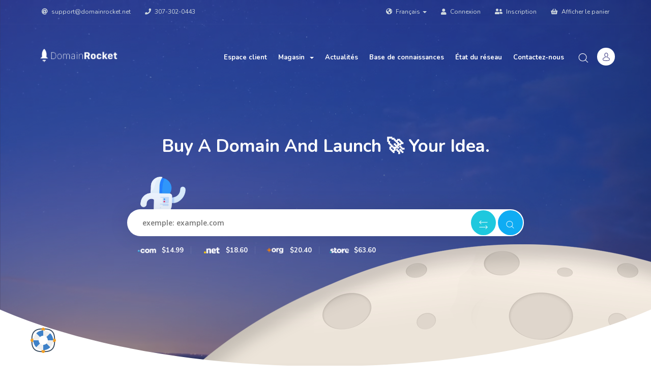

--- FILE ---
content_type: text/html; charset=utf-8
request_url: https://domainrocket.net/?language=french
body_size: 7654
content:
<!DOCTYPE html>
<html lang="en">
<head>
    <meta charset="utf-8" />
    <meta http-equiv="X-UA-Compatible" content="IE=edge">
    <meta name="viewport" content="width=device-width, initial-scale=1">
    <title>Accueil - DomainRocket.net</title>

    <!-- Styling -->
<link href="//fonts.googleapis.com/css?family=Open+Sans:300,400,600|Raleway:400,700" rel="stylesheet">
<link href="/templates/templates-nuhost-standard/css/all.min.css?v=072e9c" rel="stylesheet">

<link href="/templates/templates-nuhost-standard/icons/flaticon.css" rel="stylesheet">
<link href="/templates/templates-nuhost-standard/icons-t/flaticon.css" rel="stylesheet">
<link href="/templates/templates-nuhost-standard/css/main.css" rel="stylesheet">
<link href="/templates/templates-nuhost-standard/css/bootstrap.offcanvas.min.css" rel="stylesheet">
<link href="/templates/templates-nuhost-standard/css/fontawesome-all.min.css" rel="stylesheet">
<link href="/templates/templates-nuhost-standard/css/animate.css" rel="stylesheet">
<link href="/templates/templates-nuhost-standard/css/responsive.css" rel="stylesheet">	
	
<link href="https://fonts.googleapis.com/css?family=Nunito:300,400,700" rel="stylesheet"><!-- Nunito font -->
<link href="https://fonts.googleapis.com/css?family=Montserrat:300,400,600,700" rel="stylesheet"><!-- Montserrat font -->
<link href="https://fonts.googleapis.com/css?family=Heebo:300,400,500,700" rel="stylesheet"><!-- Heebo font -->

<link rel="stylesheet" href="/templates/templates-nuhost-standard/css/flickity.min.css">

<link rel="stylesheet" href="/templates/templates-nuhost-standard/css/modal-video.min.css">
<script src="/templates/templates-nuhost-standard/js/modal-video.min.js"></script>
		
<link rel="stylesheet" href="/templates/templates-nuhost-standard/owlcarousel/assets/owl.carousel.min.css">
<link rel="stylesheet" href="/templates/templates-nuhost-standard/owlcarousel/assets/owl.theme.default.min.css">
	
<link href="/templates/templates-nuhost-standard/css/custom.css" rel="stylesheet">

<!-- HTML5 Shim and Respond.js IE8 support of HTML5 elements and media queries -->
<!-- WARNING: Respond.js doesn't work if you view the page via file:// -->
<!--[if lt IE 9]>
  <script src="https://oss.maxcdn.com/libs/html5shiv/3.7.0/html5shiv.js"></script>
  <script src="https://oss.maxcdn.com/libs/respond.js/1.4.2/respond.min.js"></script>
<![endif]-->

<script type="text/javascript">
    var csrfToken = 'd171b9801e12829ae7d0135e193ab01252512535',
        markdownGuide = 'Guide de mise en forme',
        locale = 'en',
        saved = 'enregistré',
        saving = 'enregistrement automatique',
        whmcsBaseUrl = "",
        requiredText = 'Requis',
        recaptchaSiteKey = "";
</script>
<script src="/templates/templates-nuhost-standard/js/scripts.min.js?v=072e9c"></script>

    <link href="https://fonts.googleapis.com/css?family=Pacifico" rel="stylesheet">
    

</head>
<body data-phone-cc-input="1">


	<!-- start preloader -->
    <div class="preloader">
        <svg class="spinner" id="pageloader_anime" width="32px" height="32px" viewBox="0 0 66 66" xmlns="http://www.w3.org/2000/svg">
            <circle class="path" fill="none" stroke-width="6" stroke-linecap="round" cx="33" cy="33" r="30"></circle>
        </svg>
    </div>
	<!-- end preloader -->



<!-- start header -->
    <div id="header"  class="">
        <!-- start search block -->
        <div class="search-header-block">

            <form id="pitursrach-header" name="formsearch" role="form" method="post" action="/index.php?rp=/knowledgebase/search">
<input type="hidden" name="token" value="d171b9801e12829ae7d0135e193ab01252512535" />
                <input name="search" id="search" type="text" class="text" value="" placeholder="What can we help you with?">
                <button type="submit" class="submit"><span class="fa fa-search"></span></button>
                <a class="closesrch-her-block np-dsp-block">
                    <span class="first-stright"></span>
                    <span class="second-stright"></span>
                </a>
            </form>

        </div>
        <!-- end search block -->

        <!-- start header animations -->
        <div class="header-animation">
            <div id="particles-bg"></div>


			<!-- start video background -->
			<div class="video-bg-nuhost-header">
			<div id="video_cover"></div>
			<video autoplay muted loop><source src="/templates/templates-nuhost-standard/media/coodiv-vid.mp4" type="video/mp4"></video>
			<span class="video-bg-nuhost-header-bg"></span>
			</div>
			<!-- end video background -->




			            <span class="moon-bg-her"></span>
			<span class="courve-gb-hdr-top"></span>

            <!------- header support ring ------->
            <a class="support-header-ring" href="contact.php"><img src="/templates/templates-nuhost-standard/img/svgs/support.svg" alt="" /> <span>support team</span></a>
            <!------- end header support ring ------->
			        </div>
        <!-- end header animations -->

		<!-- start top header area -->
        <div class="header-top-menu">
            <div class="container">
                <ul>
                    <li><a><i class="fas fa-at"></i> <span class="__cf_email__" data-cfemail="60131510100f121420040f0d01090e120f030b05144e0e0514">[email&#160;protected]</span></a></li>
                    <li><a><i class="fas fa-phone"></i> 307-302-0443</a></li>
                </ul>

                <div class="ml-auto fl-right phone-no-display">
                    <ul>
                                          <li>
                      <a href="#" class="choose-language" data-toggle="popover" id="languageChooser">
					    <i class="fas fa-globe-americas"></i>
                        Français
                        <b class="caret"></b>
                      </a>
                      <div id="languageChooserContent" class="hidden">
                        <ul>
                                                            <li>
                                    <a href="/?language=arabic">العربية</a>
                                </li>
                                                            <li>
                                    <a href="/?language=azerbaijani">Azerbaijani</a>
                                </li>
                                                            <li>
                                    <a href="/?language=catalan">Català</a>
                                </li>
                                                            <li>
                                    <a href="/?language=chinese">中文</a>
                                </li>
                                                            <li>
                                    <a href="/?language=croatian">Hrvatski</a>
                                </li>
                                                            <li>
                                    <a href="/?language=czech">Čeština</a>
                                </li>
                                                            <li>
                                    <a href="/?language=danish">Dansk</a>
                                </li>
                                                            <li>
                                    <a href="/?language=dutch">Nederlands</a>
                                </li>
                                                            <li>
                                    <a href="/?language=english">English</a>
                                </li>
                                                            <li>
                                    <a href="/?language=estonian">Estonian</a>
                                </li>
                                                            <li>
                                    <a href="/?language=farsi">Persian</a>
                                </li>
                                                            <li>
                                    <a href="/?language=french">Français</a>
                                </li>
                                                            <li>
                                    <a href="/?language=german">Deutsch</a>
                                </li>
                                                            <li>
                                    <a href="/?language=hebrew">עברית</a>
                                </li>
                                                            <li>
                                    <a href="/?language=hungarian">Magyar</a>
                                </li>
                                                            <li>
                                    <a href="/?language=italian">Italiano</a>
                                </li>
                                                            <li>
                                    <a href="/?language=macedonian">Macedonian</a>
                                </li>
                                                            <li>
                                    <a href="/?language=norwegian">Norwegian</a>
                                </li>
                                                            <li>
                                    <a href="/?language=portuguese-br">Português</a>
                                </li>
                                                            <li>
                                    <a href="/?language=portuguese-pt">Português</a>
                                </li>
                                                            <li>
                                    <a href="/?language=romanian">Română</a>
                                </li>
                                                            <li>
                                    <a href="/?language=russian">Русский</a>
                                </li>
                                                            <li>
                                    <a href="/?language=spanish">Español</a>
                                </li>
                                                            <li>
                                    <a href="/?language=swedish">Svenska</a>
                                </li>
                                                            <li>
                                    <a href="/?language=turkish">Türkçe</a>
                                </li>
                                                            <li>
                                    <a href="/?language=ukranian">Українська</a>
                                </li>
                                                    </ul>
                      </div>
                     </li>
                     
                                            <li>
                      <a href="/clientarea.php"><i class="fas fa-user"></i> Connexion</a>
                      </li>
                                            <li>
                        <a href="/register.php"><i class="fas fa-user-friends"></i> Inscription</a>
                       </li>
                                              <li class="primary-action">
                       <a href="/cart.php?a=view">
					   <i class="fas fa-shopping-basket"></i>
                       Afficher le panier
                       </a>
                       </li>
					   

                                          </ul>
                </div>

            </div>
        </div>
		<!-- end top header area -->

        <div class="top-header-nav-home">
            <div class="container">
                <nav class="navbar navbar-expand-md navbar-light header-nav-algo-coodiv header-nav-algo-coodiv-v2">
				        <!-- start logo place -->
                        <a class="navbar-brand" href="index.php">
                        <img class="black-bg-logo" src="/templates/templates-nuhost-standard/img/header/logo.png" alt="DomainRocket.net" style="height: 30px!important"/>
                        <!-- black background logo -->
                        <img class="white-bg-logo" src="/templates/templates-nuhost-standard/img/header/logo-b.png" alt="DomainRocket.net" style="height: 30px!important"/>
                        <!-- white background logo -->
						</a>
						<!-- end logo place -->

						<!-- start header account  -->
                    <ul class="account-place-header-nav navbar-right">
                        <li class="nav-item dropdown">
						
                            <a data-toggle="dropdown" aria-haspopup="true" id="customarea" aria-expanded="false" class="accouting-h dropdown-toggle" href="#"><img src="/templates/templates-nuhost-standard/img/svgs/avatar.svg" alt="" /></a>
                            <div class="dropdown-menu login-drop-down-header" aria-labelledby="customarea">
                            
							<form method="post" action="https://www.domainrocket.net/dologin.php" role="form" data-form="validate">
<input type="hidden" name="token" value="d171b9801e12829ae7d0135e193ab01252512535" />
                             <div class="form-group">
                             <input type="email" name="username" id="inputEmail" placeholder="Adresse courriel" class="form-control" required autofocus>
                                    </div>

                                    <div class="form-group">
                                        <input type="password" name="password" id="inputPassword" placeholder="Mot de passe" autocomplete="off" class="form-control" required>
                                    </div>

									<div class="checkbox d-none">
                  					<label>
                 					<input type="checkbox" name="rememberme" checked />Rester connecté
                  					</label>
                					</div>

                                    <p class="help-block"><a href="pwreset.php">Mot de passe oublié?</a> <a href="register.php">Inscription</a></p>
                                    <button type="submit" class="btn btn-block btn-default text-uppercase">Connexion</button>

                            </form>
						                            </div>
                        </li>
                    </ul>
					<!-- end header account  -->


                    <button class="navbar-toggle offcanvas-toggle menu-btn-span-bar ml-auto" data-toggle="offcanvas" data-target="#offcanvas-menu-home">
                        <span></span>
                        <span></span>
                        <span></span>
                    </button>
					<!-- start collapse navbar -->
                    <div class="navbar-offcanvas navbar-right" id="offcanvas-menu-home">
					<!-- start navbar -->
                        <ul class="navbar-nav ml-auto">
							    <li menuItemName="Home" class="" id="Primary_Navbar-Home">
        <a href="/index.php">
                        Espace client
                                </a>
            </li>
    <li menuItemName="Store" class="dropdown" id="Primary_Navbar-Store">
        <a class="dropdown-toggle" data-toggle="dropdown" href="#">
                        Magasin
                        &nbsp;<b class="caret"></b>        </a>
                    <ul class="dropdown-menu">
                            <li menuItemName="Browse Products Services" id="Primary_Navbar-Store-Browse_Products_Services">
                    <a href="/index.php?rp=/store">
                                                Tout parcourir
                                            </a>
                </li>
                            <li menuItemName="Shop Divider 1" class="nav-divider" id="Primary_Navbar-Store-Shop_Divider_1">
                    <a href="">
                                                -----
                                            </a>
                </li>
                            <li menuItemName="Register a New Domain" id="Primary_Navbar-Store-Register_a_New_Domain">
                    <a href="/cart.php?a=add&domain=register">
                                                Enregistrer un nom de domaine
                                            </a>
                </li>
                            <li menuItemName="Transfer a Domain to Us" id="Primary_Navbar-Store-Transfer_a_Domain_to_Us">
                    <a href="/cart.php?a=add&domain=transfer">
                                                Transférer un nom de domaine
                                            </a>
                </li>
                        </ul>
            </li>
    <li menuItemName="Announcements" class="" id="Primary_Navbar-Announcements">
        <a href="/index.php?rp=/announcements">
                        Actualités
                                </a>
            </li>
    <li menuItemName="Knowledgebase" class="" id="Primary_Navbar-Knowledgebase">
        <a href="/index.php?rp=/knowledgebase">
                        Base de connaissances
                                </a>
            </li>
    <li menuItemName="Network Status" class="" id="Primary_Navbar-Network_Status">
        <a href="/serverstatus.php">
                        État du réseau
                                </a>
            </li>
    <li menuItemName="Contact Us" class="" id="Primary_Navbar-Contact_Us">
        <a href="/contact.php">
                        Contactez-nous
                                </a>
            </li>

                            <li class="nav-item">
                                <a data-toggle="tooltip" data-placement="bottom" title="search" class="search-headr" href="#"><img src="/templates/templates-nuhost-standard/img/svgs/search.svg" alt="" /></a>
                            </li>

                        </ul>
						<!-- end navbar -->

                    </div>
					<!-- end collapse navbar -->
                </nav>
            </div><!-- end container -->
        </div><!-- end main header section -->

		        <div class="header-heeadline"><!-- start main header domain search -->
            <div class="outliner-middl-ha">


                <h5>Buy a domain and launch 🚀 your idea.</p><!-- main header domain search text -->

				                <div class="row justify-content-center">
                    <div class="col-md-8">
                        <form action="domainchecker.php" method="post" id="domain-search" class="wow fadeIn" data-wow-delay="0.5s">
<input type="hidden" name="token" value="d171b9801e12829ae7d0135e193ab01252512535" /><!-- main header domain search form -->
                            <span class="space-men"></span><!-- the space men icon -->
                            <input type="text" id="domain-text" name="domain" placeholder="exemple: example.com" autocapitalize="none" /><!-- search input -->
                            <span class="inline-button">
							                            <button id="search-btn" type="submit" name="submit" value="Chercher"> <img src="/templates/templates-nuhost-standard/img/svgs/search.svg" alt="search icon" /></button><!-- search button -->
                                                        							<button id="transfer-btn" type="submit" name="transfer" value="Transfert"> <img src="/templates/templates-nuhost-standard/img/svgs/transfer.svg" alt="transfer icon" /></button><!-- transfer button -->
                            							</span>
                            <div class="domain-price-header mr-auto">

                                <a>
                                    <img src="/templates/templates-nuhost-standard/img/domain/com.png" alt="domain" /><!-- domain name -->
                                    <span>$14.99</span><!-- domain price -->
                                </a>

                                <a>
                                    <img src="/templates/templates-nuhost-standard/img/domain/net.png" alt="domain" /><!-- domain name -->
                                    <span>$18.60</span><!-- domain price -->
                                </a>

                                <a>
                                    <img src="/templates/templates-nuhost-standard/img/domain/org.png" alt="domain" /><!-- domain name -->
                                    <span>$20.40</span><!-- domain price -->
                                </a>

                                <a class="no-phon-dsply">
                                    <img src="/templates/templates-nuhost-standard/img/domain/store.png" alt="domain" /><!-- domain name -->
                                    <span>$63.60</span><!-- domain price -->
                                </a>

                            </div>

                        </form><!-- end main header domain search form -->

                    </div><!-- end col -->
                </div><!-- end row -->
				            </div>
        </div><!-- end main header domain search -->
	    </div> <!-- end header -->

		<section class="first-items-home container" style="border: 0px!important"><!-- section services -->
    <div class="row justify-content-center domain-homepage-anouncement-hero"><!-- row -->
        <div class="col-md-6 mt-auto mb-auto"><!-- col -->
            <h4 class="domain-homepage-anouncement-title">Why do you need a <br>domain name?</h4><!-- title -->
            <p class="domain-homepage-anouncement-sub-title"> The most successful businesses use the same set of words and images in all customer touchpoints – on their website, in their emails and order confirmations, on their signs, etc.</p><!-- text -->
            <p class="domain-homepage-anouncement-sub-title-two"> This is branding at its simplest. And the digital pieces of your brand all spring from your domain name.</p><!-- text -->
            <br>

            <!-- first domain anoncment order -->

            <!-- The domain anoncment order -->
            <div id="fisrt-domains-offre-content" class="domain-homepage-anouncement-speacial">
                <span class="domain-tci">.com</span>
                <!-- The domain anoncment name -->
                <a id="fisrt-domains-offre" class="domain-tci-order"><span>register</span></a>
                <!-- The domain anoncment register button -->
                <div class="domain-tci-buttons">
                    <!-- The domain anoncment finel buttons -->
                    <a href="domainchecker.php"><i id="fisrt-domains" data-toggle="tooltip" data-placement="top" title="add to cart" class="far fa-check-circle domain-tci-check"></i></a>
                    <i id="fisrt" data-toggle="tooltip" data-placement="top" title="cancel order" class="far fa-times-circle domain-tci-cancel"></i>
                </div>
                <!-- end domain anoncment finel buttons -->
                <form class="domain-homepage-anouncement-speacial-form">
                    <!-- The domain anoncment order form -->
                    <input placeholder="entre your domain name" type="text" class="form-control input-search-text-special" required="">
                </form>
                <!-- end domain anoncment order form -->

                <div class="domain-tci-added-to-card-mesage">
                    <!-- The domain anoncment success message -->
                    <span>this domain added successfully to your cart <a href="#">checkout</a></span>
                </div>
                <!-- end domain anoncment success message -->
            </div>
            <!-- end domain anoncment order -->

            <!-- second domain anoncment order -->

            <div id="second-domains-offre-content" class="domain-homepage-anouncement-speacial">
                <span class="domain-tci">.net</span>
                <!-- The domain anoncment name -->
                <a id="second-domains-offre" class="domain-tci-order"><span>register</span></a>
                <!-- The domain anoncment register button -->
                <div class="domain-tci-buttons">
                    <!-- The domain anoncment finel buttons -->
                    <a href="domainchecker.php"><i id="second-domains" data-toggle="tooltip" data-placement="top" title="add to cart" class="far fa-check-circle domain-tci-check"></i></a>
                    <i id="second" data-toggle="tooltip" data-placement="top" title="cancel order" class="far fa-times-circle domain-tci-cancel"></i>
                </div>
                <!-- end domain anoncment finel buttons -->
                <form class="domain-homepage-anouncement-speacial-form">
                    <!-- The domain anoncment order form -->
                    <input placeholder="entre your domain name" type="text" class="form-control input-search-text-special" required="">
                </form>
                <!-- end domain anoncment order form -->

                <div class="domain-tci-added-to-card-mesage">
                    <!-- The domain anoncment success message -->
                    <span>this domain added successfully to your cart <a href="#">checkout</a></span>
                </div>
                <!-- end domain anoncment success message -->
            </div>
            <!-- end domain anoncment order -->

            <!-- third domain anoncment order -->

            <div id="third-domains-offre-content" class="domain-homepage-anouncement-speacial">
                <span class="domain-tci">.org</span>
                <!-- The domain anoncment name -->
                <a id="third-domains-offre" class="domain-tci-order"><span>register</span></a>
                <!-- The domain anoncment register button -->
                <div class="domain-tci-buttons">
                    <!-- The domain anoncment finel buttons -->
                    <a href="domainchecker.php"><i id="third-domains" data-toggle="tooltip" data-placement="top" title="add to cart" class="far fa-check-circle domain-tci-check"></i></a>
                    <i id="third" data-toggle="tooltip" data-placement="top" title="cancel order" class="far fa-times-circle domain-tci-cancel"></i>
                </div>
                <!-- end domain anoncment finel buttons -->
                <form class="domain-homepage-anouncement-speacial-form">
                    <!-- The domain anoncment order form -->
                    <input placeholder="entre your domain name" type="text" class="form-control input-search-text-special" required="">
                </form>
                <!-- end domain anoncment order form -->

                <div class="domain-tci-added-to-card-mesage">
                    <!-- The domain anoncment success message -->
                    <span>this domain added successfully to your cart <a href="#">checkout</a></span>
                </div>
                <!-- end domain anoncment success message -->
            </div>
            <!-- end domain anoncment order -->

        </div><!-- end col -->

        <div class="col-md-6 row justify-content-center phone-no-sidepadding">
            <div class="col-md-6"><!-- col -->
                <div class="domain-homepage-anouncement-box"><!-- domain features box -->
                    <div class="domain-homepage-anouncement-box-img">
                        <img src="/templates/templates-nuhost-standard/img/svgs/book.svg" alt="" />
                    </div>
                    <h5>Stake your claim</h5>
                    <p>Registering domains related to your big idea or business name keeps others from using those names to pull traffic away from your website.</p>

                </div><!-- end domain features box -->

                <div class="domain-homepage-anouncement-box"><!-- domain features box -->
                    <div class="domain-homepage-anouncement-box-img">
                        <img src="/templates/templates-nuhost-standard/img/svgs/ring.svg" alt="" />
                    </div>
                    <h5>Take control</h5>
                    <p>With a domain name, you can send customers, friends and prospects wherever you want – whether that’s a website, blog, social page or storefront.</p>

                </div><!-- end domain features box -->
            </div><!-- end col -->

            <div class="col-md-6"><!-- col -->
                <div class="domain-homepage-anouncement-box margin-top-150"><!-- domain features box -->
                    <div class="domain-homepage-anouncement-box-img">
                        <img src="/templates/templates-nuhost-standard/img/svgs/dollar.svg" alt="" />
                    </div>
                    <h5>Protect your rights</h5>
                    <p>Your domain gives you an exclusive piece of digital real estate that cannot be used by anyone else as long as it’s registered to you.</p>

                </div><!-- end domain features box -->

            </div><!-- end col -->

        </div><!-- end row -->

    </div><!-- end row -->
    </section><!-- end section services -->
    
<section id="main-body">
    <div class="container">
        <div class="row">

                <!-- Container for main page display content -->
        <div class="col-xs-12 main-content">
            


<p style="text-align:center;">Powered by <a href="https://www.whmcs.com/" target="_blank">WHMCompleteSolution</a></p>
                </div><!-- /.main-content -->
                            <div class="clearfix"></div>
        </div>
    </div>
</section>

<section class="footer-coodiv-thm"><!-- start footer section -->
        <div class="container"><!-- start container -->
            <div class="row justify-content-center"><!-- start row -->

                <div class="col-md-4"><!-- col -->
                    <a class="footer-brand" href="#">
                        <img src="/templates/templates-nuhost-standard/img/header/logo.png" alt="" style="height: 30px!important">
                    </a>

                    <a class="footer-contact-a-hm"><i class="fas fa-microphone"></i> <span class="__cf_email__" data-cfemail="76050306061904023612191b171f180419151d130258181302">[email&#160;protected]</span></a> <!-- email -->
                    <a class="footer-contact-a-hm"><i class="fas fa-map-marker-alt"></i> 30 N Gould Street Suite N, Sheridan, WY, 82801</a> <!-- address -->
                </div><!-- end col -->

                <div class="col-md-2 quiq-links-footer-mb-st"><!-- col -->
                    <h5 class="footer-title-simple">Quick Links</h5><!-- title -->
                    <ul class="main-menu-footer-mn">
                        <li><a href="/index.php">Home</a></li><!-- link -->
                        <li><a href="/cart.php?a=add&domain=register">Register Domains</a></li><!-- link -->
                        <li><a href="/cart.php?a=add&domain=transfer">Transfer Domains</a></li><!-- link -->
                        <li><a href="/login.php">Login</a></li><!-- link -->
                    </ul>
                </div><!-- end col -->

                <div class="col-md-2 quiq-links-footer-mb-st"><!-- col -->
                    <h5 class="footer-title-simple">Help & Info</h5><!-- title -->
                    <ul class="main-menu-footer-mn">
                        <li><a href="/about-us.php">About Us</a></li><!-- link -->
                        <li><a href="/privacy-policy.php">Privacy Policy</a></li><!-- link -->
                        <li><a href="/tos.php">Terms of Service</a></li><!-- link -->
                        <li><a href="/sla.php">Service Level Agreement</a></li><!-- link -->
                        <li><a href="/announcements.php">Announcements</a></li><!-- link -->
                        <li><a href="/submitticket.php">Open a support ticket</a></li><!-- link -->

                    </ul>
                </div><!-- end col -->


                <div class="col-md-3 stay-in-tch-footer-mb-st"><!-- col -->
                    <h5 class="footer-title-simple">Stay In Touch</h5><!-- title -->
                    <form class="form-contain-home-subscribe"><!-- subscribe form -->
                        <input type="email" id="email-subscribe" name="email-subscribe" placeholder="enter your email" required>
                        <button type="submit"><i class="fas fa-paper-plane"></i></button>
                    </form><!-- end subscribe form -->


                    <!-- <p class="copyright-footer-p mt-2">
                      <a href="https://www.puzzlerocket.com" target="_blank">
                        <img src="https://puzzlerocket.com/assets/images/Group%2014.svg" />
                      </a>
                    </p> -->

                </div><!-- end col -->

            </div><!-- end row -->
        </div><!-- end container -->
    </section><!-- end footer section -->


<section id="footer">
    <div class="container">
        <a href="#" class="back-to-top"><i class="fas fa-chevron-up"></i></a>
        <p>Copyright &copy; 2026 DomainRocket.net. Owned and operated by Puzzle Rocket LLC, a company registered in Wyoming with registration number 2023-001251490.</p>
    </div>
</section>

<div id="fullpage-overlay" class="hidden">
    <div class="outer-wrapper">
        <div class="inner-wrapper">
            <img src="/assets/img/overlay-spinner.svg">
            <br>
            <span class="msg"></span>
        </div>
    </div>
</div>

<div class="modal system-modal fade" id="modalAjax" tabindex="-1" role="dialog" aria-hidden="true">
    <div class="modal-dialog">
        <div class="modal-content panel-primary">
            <div class="modal-header panel-heading">
                <button type="button" class="close" data-dismiss="modal">
                    <span aria-hidden="true">&times;</span>
                    <span class="sr-only">Fermer</span>
                </button>
                <h4 class="modal-title"></h4>
            </div>
            <div class="modal-body panel-body">
                Chargement en cours...
            </div>
            <div class="modal-footer panel-footer">
                <div class="pull-left loader">
                    <i class="fas fa-circle-notch fa-spin"></i>
                    Chargement en cours...
                </div>
                <button type="button" class="btn btn-default" data-dismiss="modal">
                    Fermer
                </button>
                <button type="button" class="btn btn-primary modal-submit">
                    Envoyer
                </button>
            </div>
        </div>
    </div>
</div>

<form action="#" id="frmGeneratePassword" class="form-horizontal">
    <div class="modal fade" id="modalGeneratePassword">
        <div class="modal-dialog">
            <div class="modal-content panel-primary">
                <div class="modal-header panel-heading">
                    <button type="button" class="close" data-dismiss="modal" aria-label="Close"><span aria-hidden="true">&times;</span></button>
                    <h4 class="modal-title">
                        Générer un mot de passe
                    </h4>
                </div>
                <div class="modal-body">
                    <div class="alert alert-danger hidden" id="generatePwLengthError">
                        Veuillez entrer un nombre entre 8 et 64 pour la longueur du mot de passe
                    </div>
                    <div class="form-group">
                        <label for="generatePwLength" class="col-sm-4 control-label">Longueur du mot de passe</label>
                        <div class="col-sm-8">
                            <input type="number" min="8" max="64" value="12" step="1" class="form-control input-inline input-inline-100" id="inputGeneratePasswordLength">
                        </div>
                    </div>
                    <div class="form-group">
                        <label for="generatePwOutput" class="col-sm-4 control-label">Mot de passe généré</label>
                        <div class="col-sm-8">
                            <input type="text" class="form-control" id="inputGeneratePasswordOutput">
                        </div>
                    </div>
                    <div class="row">
                        <div class="col-sm-8 col-sm-offset-4">
                            <button type="submit" class="btn btn-default btn-sm">
                                <i class="fas fa-plus fa-fw"></i>
                                Générer un nouveau mot de passe
                            </button>
                            <button type="button" class="btn btn-default btn-sm copy-to-clipboard" data-clipboard-target="#inputGeneratePasswordOutput">
                                <img src="/assets/img/clippy.svg" alt="Copy to clipboard" width="15">
                                Copier
                            </button>
                        </div>
                    </div>
                </div>
                <div class="modal-footer">
                    <button type="button" class="btn btn-default" data-dismiss="modal">
                        Fermer
                    </button>
                    <button type="button" class="btn btn-primary" id="btnGeneratePasswordInsert" data-clipboard-target="#inputGeneratePasswordOutput">
                        Copier dans le presse-papiers et insérer
                    </button>
                </div>
            </div>
        </div>
    </div>
</form>





<!------------------- JavaScript ------------------->

    <!-- waypoints JavaScript -->
    <script data-cfasync="false" src="/cdn-cgi/scripts/5c5dd728/cloudflare-static/email-decode.min.js"></script><script src="/templates/templates-nuhost-standard/js/waypoints.min.js"></script>

	<!-- counterup JavaScript -->
    <script src="/templates/templates-nuhost-standard/js/jquery.counterup.min.js"></script>

    <!-- particles JavaScript -->
    <script src="/templates/templates-nuhost-standard/js/particles-code.js"></script>

    <!-- typed JavaScript -->
    <script src="/templates/templates-nuhost-standard/js/typed.js"></script>

    <!-- smoothscroll JavaScript -->
    <script src="/templates/templates-nuhost-standard/js/smoothscroll.js"></script>

    <!-- carousel JavaScript -->
    <script src="/templates/templates-nuhost-standard/owlcarousel/owl.carousel.min.js"></script>

    <!-- parallax JavaScript -->
    <script src="/templates/templates-nuhost-standard/js/parallax.min.js"></script>

	<!-- bootstrap offcanvas -->
    <script src="/templates/templates-nuhost-standard/js/bootstrap.offcanvas.min.js"></script>

    <!-- flickity JavaScript -->
    <script src="/templates/templates-nuhost-standard/js/flickity.pkgd.min.js"></script>

    <!-- template JavaScript -->
    <script src="/templates/templates-nuhost-standard/js/nuhost-scripts.js"></script>

    <!-- mailer JavaScript -->
    <script src="/templates/templates-nuhost-standard/js/mailer.js"></script>

	<!-- touchSwipe JavaScript -->
    <script src="/templates/templates-nuhost-standard/js/jquery.touchSwipe.min.js"></script>

	<!-- countdown JavaScript -->
    <script src="/templates/templates-nuhost-standard/js/jquery.countdown.min.js"></script>

	<!-- particles JavaScript -->
    <script src="/templates/templates-nuhost-standard/js/particles.js"></script>

	<!-- video background JavaScript -->
    <script src="/templates/templates-nuhost-standard/js/video-bg.js"></script>

	<script>
	$('#clock').countdown('2019/10/10', function(event) {
    $(this).html(event.strftime('%D days %H:%M:%S'));
    });
	</script>

<!------------------- End javaScript ------------------->


<script defer src="https://static.cloudflareinsights.com/beacon.min.js/vcd15cbe7772f49c399c6a5babf22c1241717689176015" integrity="sha512-ZpsOmlRQV6y907TI0dKBHq9Md29nnaEIPlkf84rnaERnq6zvWvPUqr2ft8M1aS28oN72PdrCzSjY4U6VaAw1EQ==" data-cf-beacon='{"version":"2024.11.0","token":"4f74bd1aeac94f6fae3bdc0f582e14af","r":1,"server_timing":{"name":{"cfCacheStatus":true,"cfEdge":true,"cfExtPri":true,"cfL4":true,"cfOrigin":true,"cfSpeedBrain":true},"location_startswith":null}}' crossorigin="anonymous"></script>
</body>
</html>


--- FILE ---
content_type: text/css
request_url: https://domainrocket.net/templates/templates-nuhost-standard/css/responsive.css
body_size: 2122
content:
/*------------------------------------------------------------------
 * template Name: Nuhost - Multipurpose Hosting HTML & WHMCS Template
 * Author: coodiv (nedjai mohamed)
 * Author URI: https://coodiv.net/
 * Author URI: https://themeforest.net/user/coodiv
 * Description: A Bootstrap Responsive Domain & Web Hosting Template + WHMCS template
 * Version: 1.0.0
 * Bootstrap v4.1.1 (http://getbootstrap.com)
 * Copyright 2018 coodiv.
 -------------------------------------------------------------------*/


/*------------------------------------------------------------------

 responsive style

-------------------------------------------------------------------*/

@media (min-width: 768px){

.navbar-toggle{
	display: none;
}

.show-more-tabs-home{
	display: none;
}	

.ltd-name-small-phone {
    display: none;
}
	
}

@media (max-width: 768px){

.box-slider-serveis {
    width: 100px;
    height: 140px;
    margin-left: 5px;
    margin-right: 5px;
}	

.box-slider-serveis img {
    width: 30px !important;
}

.price-mega-menu-home .row{
	margin-left: 0;
	margin-right: 0;
}

.plans-hosting-menu {
    padding: 40px 10px 0;
}

.megamenu-plans {
    border-right: 0;
    margin-bottom: 33px;
    padding-bottom: 11px;
    border-bottom: 1px solid #e8ebec;
}

.banner-hosting-menu p {
    position: relative;
    z-index: 1;
}

.plan-contact-support-button a {
    display: none;
}

#monthly-yearly-chenge {
    padding: 0 0 25px;
    width: 100%;
    flex-basis: auto;
    text-align: center;
    display: block;
}

.tree-steps-hosting-plans {
    margin-left: 10px;
    margin-right: 10px;
    margin-bottom: 75px;
}

.padding60-100-100 {
    padding: 60px 10px 100px !important;
}

.form-domain-home-stwo .input-group {
    padding-bottom: 0;
    padding-left: 0;
}

.form-domain-home-stwo .input-search-text {
    border-right: 0;
}

.form-domain-home-stwo .col-md-2{
    width: 40%;
}


.form-domain-home-stwo .col-md-3{
    width: 60%;
    padding-right: 0 !important;
    padding-bottom: 0 !important;
}


.domain-price-homepage a img {
    margin: 5px -10px;
}

.domain-homepage-anouncement-box {
    margin-top: 30px !important;
}

.footer-social-links {
    text-align: center;
}

.copyright-footer-p {
    text-align: center;
}

.banner-hosting-menu:after {
    display: none;
}

.container-features-about-us {
    margin-bottom: 20px;
}

.question-area-answer-banner {
    padding: 50px 10px;
}

.img-bg-breadcrumb-header {
    display: none;
}

.screen-message-error-absolute img {
    max-width: 60px;
}

.screen-message-error-absolute {
    top: 30px;
}

.ddos-attaks-plans {
    margin-bottom: 20px;
}

.no-phone-display{
	display:none;
}

.domain-suggested-conainer .add-to-cart-domain {
    padding: 8px 12px;
    font-size: 12px;
}

.domain-suggested-conainer .list-group-item {
    padding: 1.2rem 0.8rem;
}

.domain-filter-tab-title span {
    font-size: 12px;
}

.domain-search-page-table-header {
    display:none;
}

.domain-search-page-table-body {
    padding: 15px 10px;
    margin-bottom: 15px !important;
    width: 48%;
    margin: 0 3px;
    float: left;
}

.domain-search-page-table-body .ltd-name {
    display: block;
    border-bottom: 1px solid #e2e8ea;
    margin-bottom: 20px;
    padding-bottom: 15px;
}


.ltd-name-small-phone-styles {
    display: block;
    border-bottom: 1px solid #e2e8ea;
    margin-bottom: 20px;
    padding-bottom: 15px;
}


.ltd-name-small-phone {
    font-size: 14px;
    font-weight: bold;
    color: #9da8ad;
    display: block;
}


.our-help-center-tabs-nav a {
    padding: 25px 5px;
    margin: 0 4px;
    margin-bottom: 17px;
}
.our-help-center-tabs-nav h5 {
    max-width: 140px;
    margin: auto;
    margin-top: 13px;
    margin-bottom: 9px;
}

.our-help-center-tabs-nav p {
    max-width: 160px;
}

.resslers-tabs-content-with-image{
	display: none;
}

.reseller-hosting-plan-pack {
    margin-bottom: 30px;
}

.host-wp-bg-area {
    display: none;
}

.wp-plan-features-box.second-left {
    margin-right: 0;
}

.wp-plan-features-box.left-side-box {
    direction: ltr;
    text-align: left;
}

.wp-plan-features-box.left-side-box .wp-plan-features-number {
    margin-right: 15px;
    margin-left: 0;
}

.wp-plan-features-box.second-right {
    margin-left: 0;
}

.transfer-wp-box {
    margin-bottom: 30px;
}

.transfer-wp-box:after {
    display: none;
}


}

@media (max-width: 1200px){
.carousel-main-services .flickity-button.flickity-prev-next-button.previous {
    top: -100px;
    left: 5px;
    }
	
	.carousel-main-services .flickity-button.flickity-prev-next-button.next {
    top: -100px;
    right: 5px;
    }
	
}

@media (max-width: 767px){
#header .navbar .search-headr {
	display: none;
}

.login-drop-down-header {
    min-width: 280px;
}

.navbar-offcanvas {
    display: block;
    background: #151621;
    padding-top: 15px;
}

#header .navbar .nav-link {
    padding: 1rem 1rem;
    border-bottom: 1px solid rgba(29, 31, 45, 0.62);
}


.header-top-menu {
    margin-bottom: 10px;
}

.phone-no-display{
	display: none;
}

.header-heeadline h5 {
    font-size: 1.4rem;
}

.blok-on-phon{
    display: block;
    margin-bottom: 10px;
}

.header-heeadline p {
    font-size: 12px;
    padding: 0 25px;
}

#header #domain-search .space-men {
    display: none;
}

#header #domain-search {
    margin: 8px 20px 0;
}

#header .domain-price-header {
    display: none;
}
#header .header-animation .support-header-ring {
    display: none;
}

.header-top-menu ul li a, .header-top-menu ul li a:not([href]):not([tabindex]) {
    font-size: 11px;
}
.header-top-menu ul li {
    margin: 0 6px;
}

.first-items-home .item-icons {
    border: 1px solid #edf4fb;
    margin-left: 10px;
    margin-right: 10px;
    margin-bottom: 40px;
}

.pricing-plan-one {
    margin-right: 20px;
    margin-left: 20px;
}

.video-section-play-place {
    margin-top: 80px;
}

.video-section-play-place a {
    left: 0;
    right: 0;
}


/*------ Reponsive tabs our services ------*/


    .carousel-main-services .flickity-button.flickity-prev-next-button.previous {
    top: -55px;
    left: 5px;
    }
	
	.carousel-main-services .flickity-button.flickity-prev-next-button.next {
    top: -55px;
    right: 5px;
    }
	
	.carousel-nav-services .carousel-cell {
    width: 130px;
    }
	
	
	#oursevices li:nth-child(3) a,#oursevices li:nth-child(6) a,#oursevices li:nth-child(5) a {
    border-right: 0;
    }

	
	.text-tab-content-algo .text-absoo h5 {
    font-family: 'Heebo', sans-serif;
    font-size: 22px;
    line-height: 38px;
    margin-bottom: 20px;
    color: #384044;
    text-align: center;
	}
	
	.text-tab-content-algo .text-absoo {
    left: 20px;
    right: 20px;
    }
	
	.text-tab-content-algo .text-absoo p {
    text-align: center;
	font-size: 14px;
    }

	.text-tab-content-algo .text-absoo a {
    display: block;
	text-align: center;
    }
	
	.counter-number-tibo {
    width: 50%;
    float: left;
    padding-top: 0 !important;
    margin-top: 50px;
    }

   .home-blog-te {
    margin-bottom: 35px;
    }
	
	.form-contact-home-section {
    padding: 0 0 0;
    }


	
	.show-more-tabs-home{
	display: block;
    width: 100%;
	position: relative;
    height: 65px;
    margin-bottom: 20px;
	}	
	
	.show-more-tabs-home a,.show-more-tabs-home a:not([href]):not([tabindex]){
	background: #ff5c72;
    color: #fff;
    width: 40px;
    height: 40PX;
    line-height: 44px;
    border-radius: 100%;
    display: block;
    margin: auto;
	}
	
	.show-more-tabs-home #loadMore{
    position: absolute;
    left: 0px;
    right: -50px;
    bottom: 0px;
    top: 0px;
	}
	
	.show-more-tabs-home #showLess{
    position: absolute;
    right: 0px;
    left: -50px;
    bottom: 0px;
    top: 0px;
	}
	
	#oursevices li a .title-tabs-of {
    padding: 2px 4px;
    font-size: 11px;
	}

	#oursevices li a i:before {
    font-size: 26px;
    }
	
	#oursevices li a i:after {
    width: 40px;
    height: 40px;
	}
	
	#oursevices li a {
    padding: 10px;
    height: auto;
    min-width: auto;
    }
	
	.form-contain-home {
    padding: 49px 15px;
    margin-left: 10px;
    margin-right: 10px;
   }
   
   .quiq-links-footer-mb-st{
    margin-top: 50px;
    width: 50%;
    float: left;
   }
   
   .stay-in-tch-footer-mb-st{
    margin-top: 50px;

   }
   
   .caret {
    display: inline-block;
    width: 0;
    height: 0;
    margin-left: 2px;
    vertical-align: middle;
    border-top: 4px dashed;
    border-top: 4px solid\9;
    border-right: 4px solid transparent;
    border-left: 4px solid transparent;
    }

	
	
.our-services-mega-menu-header-items a {
    padding: 30px 5px 30px;
    margin: 0 15px;
    border-right: 0;
    border-bottom: 1px solid #f3f5f7;
}

.our-services-mega-menu-header-items a:after {
    top: 3px;
}


}


@media (min-width: 768px) and (max-width: 1023px) {
   #header .navbar .search-headr {
    display: none;
   }
   
   #header .navbar .nav-link {
    font-size: 12px;
   }
   
   #header .navbar-nav .nav-link {
    padding-right: .1rem;
    padding-left: .1rem;
    margin-right: .4rem;
    margin-left: .4rem;
}

#header .domain-price-header {
    display: none;
}

.header-heeadline h5 {
    font-size: 1.6rem;
}

.header-heeadline p {
    font-size: 13px;
}


.video-section-text-place {
    padding: 27px 35px;
}

.video-section-play-place a {
    left: 59px;
    right: 0px;
}



}

@media (min-width: 768px) and (max-width: 1300px) {

#header {
    min-height: 600px;
}

}



--- FILE ---
content_type: text/css
request_url: https://domainrocket.net/templates/templates-nuhost-standard/css/custom.css
body_size: 2317
content:
/* *****************************************************

    ** Custom Stylesheet **

    Any custom styling you want to apply should be
    defined here.

***************************************************** */


#header .navbar .navbar-nav>li>a {
    font-weight: bold;
    color: #ffffff;
    font-size: 13px;
    position: relative;
	text-decoration: none !important;
}

#header .navbar .navbar-nav>li>a:hover {
    color: #e3e8ea;
}


#header .navbar .navbar-nav>li {
    list-style: none;
	display: list-item;
    text-align: -webkit-match-parent;
}

@media (min-width: 768px){
#header .navbar .navbar-nav>li>a {
    padding-right: .4rem;
    padding-left: .4rem;
    margin-right: .7rem;
    margin-left: .7rem;
    padding-top: 10px;
    padding-bottom: 10px;
}
}

#header .navbar .search-headr {
    display: initial;
    line-height: initial;
}

#offcanvas-menu-home {
	padding: 9px 0;
}

@media (min-width: 768px){
	
.row.justify-content-center{
    display: flex;
    justify-content: center;
}

.navbar-right {
    margin-right: 0;
}

.top-header-nav-home .container, .the_breadcrumb_conatiner_page {
    padding-left: 15px;
    padding-right: 15px;
}

.navbar-brand {
    padding-left: 0;
    padding-top: 0;
	height: auto;
}


#header .navbar .navbar-nav>li>a:before {
    content: '';
    position: absolute;
    bottom: 0;
    right: 0;
    height: 2px;
    width: 0%;
    background: #ffffff;
    transition: all 0.2s ease-in-out;
}

#header .navbar .navbar-nav>li>a:after {
    content: '';
    position: absolute;
    bottom: 0;
    left: 0;
    height: 2px;
    width: 0%;
    background: #ffffff;
    transition: all 0.2s ease-in-out;
}
#header .navbar .navbar-nav>li>a:hover::after {
    width: 100%;
    transition: all 0.2s ease-in-out;
}

#header .navbar .navbar-nav>li>a:hover::before {
    width: 100%;
    transition: all 0.2s ease-in-out;
}

.navbar-right .navbar-nav .dropdown-menu {
    right: auto;
    left: 0;
}

.navbar-expand-md .navbar-nav .dropdown-menu {
    margin-top: 20px;
    padding-top: 15px;
    padding-bottom: 15px;
}

}

.search-headr:after,.search-headr:before {
	display: none;
}


.dropdown-menu {
    border-radius: 4px !important;
}


.dropdown-menu li a {
    display: block;
    width: 100%;
    padding: .4rem 1.5rem;
    clear: both;
    font-weight: 500;
    color: #212529;
    text-align: inherit;
    white-space: nowrap;
    background-color: transparent;
    border: 0;
    font-size: 14px;
}

.dropdown-menu .nav-divider {
    height: 1px;
    margin: 9px 0;
    overflow: hidden;
    background-color: #e5e5e5 !important;
}

.padding-5-0{
	padding: 5px 0 !important;
}

h1, h2, h3, h4, h5, h6 {
    font-family: inherit;
    font-weight: 700;
}

.header-heeadline h5 {
    font-size: 35px;
}

#header .navbar .accouting-h {
    margin-left: 0;
}


#header .domain-price-header a span {
    color: #fff;
}

#header #domain-search #transfer-btn{
    position: absolute;
    height: 49px;
    top: 2px;
    width: 49px;
    z-index: 2;
    background-color: #1ec8de;
    border-color: #1ec8de;
    border: 0;
    border-radius: 50%;
    right: 55px;
    outline: none;
    cursor: pointer;
}

#header #domain-search #transfer-btn:hover{
    background-color: #18acbf;
    border-color: #18acbf;
    color: #fff;
    text-decoration: none;
    -webkit-box-shadow: 0px 0px 22px 2px rgba(0,0,0,0.16);
    -moz-box-shadow: 0px 0px 22px 2px rgba(0,0,0,0.16);
    box-shadow: 0px 0px 22px 2px rgba(0,0,0,0.16);
}

#header #domain-search #transfer-btn img {
    width: 17px;
}

.login-drop-down-header form .form-group .form-control {
    box-shadow: none;
}

.d-none{
	display: none !important;
}

#header.whmcs-not-index-template {
    min-height: 180px !important;
    height: 180px !important;
    margin-bottom: 20px;
}


#header.whmcs-not-index-template {
    min-height: 180px !important;
    height: 180px !important;
    margin-bottom: 20px;
}


#header .navbar-nav .dropdown-menu {
    background: #fff;
}


#header .top-header-fixed .navbar .navbar-nav>li>a {
    color: #657075;
}


#header .top-header-fixed .navbar .accouting-h {
    margin-left: 15px;
}

#header .top-header-fixed .navbar .navbar-nav>li>a:after, #header .top-header-fixed .navbar .navbar-nav>li>a:before {
    background: #9798b9;
}


@media (min-width: 768px){
#header .top-header-fixed .navbar-brand {
    padding-top: 7px;
}
}

#header .header-animation .moon-bg-her {
    z-index: 0;
}

.first-items-home {
    background: #fff;
	margin-bottom: 0;
}

.first-items-home .item-icons p {
    line-height: 26px;
}

.announcement-single p {
    font-size: 15.5px;
    line-height: 28px;
    color: #a8aeb1;
}

.announcement-single .title-announcement-single {
    margin-bottom: 20px;
    font-weight: 700;
    font-family: 'Heebo', sans-serif;
    font-size: 22px;
    color: #405158;
}


.announcement-single .label-announcement-single {
    background: #fc5ca7;
    font-weight: 500;
    font-size: 12px;
    text-transform: uppercase;
    border-radius: 4px;
    padding: 5px 15px;
    letter-spacing: 0.5px;
    vertical-align: middle;
    margin-left: 6px;
}


section#footer {
    background-color: #202131;
    border-top: 1px solid #202131;
}

section#footer p {
    color: #fff;
}

section#footer .back-to-top i {
    background-color: #12131d;
    color: #cdd4d8;
}

a:not([href]):not([tabindex]) {
    color: inherit;
    text-decoration: none;
}

.footer-brand {
    margin-top: 15px;
}

a.settingbutton {
    top: 140px;
}


@media (max-width: 991px){
.account-place-header-nav {
    float: right !important;
}

.navbar-toggle {
	margin: 0 ;
    margin-right: 5px;
	
}
.navbar-brand {
    display: inline-block;
	padding: 0;
    padding-top: .3125rem;
    padding-bottom: .3125rem;
    margin-right: 1rem;
    font-size: 1.25rem;
    line-height: inherit;
    white-space: nowrap;
	height: auto;
}

}


@media (max-width: 767px){
#header .navbar .navbar-nav>li>a {
    color: #ffffff !important;
}

#header .navbar .navbar-nav>li>a {
    padding: 1.5rem 1rem;
    border-bottom: 1px solid rgba(29, 31, 45, 0.62);
    display: block;
}

#header .navbar .search-headr {
    display: none !important;
}

#header .navbar .navbar-nav {
    padding-left: 30px;
    padding-right: 30px;
}



}

@media (max-width: 425px){

.announcement-single .label-announcement-single {
    margin-left: 0;
    margin-top: 7px;
    display: inline-block;
}
}

.navbar-toggle.is-open{
	margin-top: 7px;
}


div.header-lined h1 {
    margin-bottom: 10px;
    font-weight: 700;
    font-family: 'Heebo', sans-serif;
    font-size: 24px;
    color: #405158;
    border-bottom: 0;
}

div.header-lined small {
    white-space: nowrap;
    overflow: hidden;
    font-weight: 100;
    font-size: 14px;
    letter-spacing: 0.5px;
}

div.header-lined .breadcrumb {
    background: 0 0;
    padding: .75rem 1rem;
    margin-bottom: 1rem;
    list-style: none;
    background-color: #e9ecef;
    border-radius: .25rem;
    position: relative;
    margin-top: 0;
    padding-left: 15px;
    color: #868e96;
    font-size: 13px;
    font-weight: 400;
    font-family: 'Heebo', sans-serif;
}

.client-home-panels .panel>.panel-heading {
    background-color: #34afe6;
    border-bottom: 0;
    font-weight: 700;
    color: #fff;
    padding: 20px;
}

.client-home-panels .panel>.panel-heading .panel-title {
    margin-top: 0;
    margin-bottom: 0;
    font-size: 14px;
    color: inherit;
    font-weight: 700;
    letter-spacing: .5px;
}

.client-home-panels .panel>.panel-heading .panel-title .btn {
    color: #fff;
    background: #2e9aca;
    padding: 5px 20px;
    margin-top: -5px;
}

.panel-body {
    padding: 10px 15px;
    font-family: montserrat,sans-serif;
    font-size: 13px;
    font-style: initial;
}

.client-home-panels .panel>.panel-heading .panel-title .btn:hover {
    color: #fff;
    background: #2b89b3;
}

.box-intr {
    position: relative;
    border-right: 1px solid #eaecef;
    padding: 25px 20px;
    background-color: #fafbfc;
}

.box-intr a {
    text-decoration: none!important;
}

.box-intr .icon {
    text-align: center;
}

.box-intr .icon i:before {
    margin-left: 0;
    font-size: 50px;
    color: #c2cbd0;
}

.box-intr .stat {
    position: absolute;
    top: 65px;
    left: -34px;
    right: 0;
    margin: auto;
    text-align: center;
    width: 35px;
    height: 35px;
    background: #f7ea07;
    color: #fff;
    font-size: 15px;
    line-height: 36px;
    border-radius: 37px;
    text-shadow: 2px 2px 6px rgba(0,0,0,.2);
	-webkit-transition: all 0.2s ease-in-out;
    -moz-transition: all 0.2s ease-in-out;
    -o-transition: all 0.2s ease-in-out;
    -ms-transition: all 0.2s ease-in-out;
    transition: all 0.2s ease-in-out;
}

.box-intr:hover .stat {
    top: 55px;
	-webkit-transition: all 0.2s ease-in-out;
    -moz-transition: all 0.2s ease-in-out;
    -o-transition: all 0.2s ease-in-out;
    -ms-transition: all 0.2s ease-in-out;
    transition: all 0.2s ease-in-out;
}


.box-intr .title {
    font-family: montserrat,sans-serif;
    display: block;
    color: #3d4448;
    text-transform: initial;
    text-align: center;
    font-size: 15px;
    font-weight: 700;
    margin-top: 13px;
}

.last-child-no-boder .box-intr:last-child {
    border-right: 0;
}

.liginned-user-menu{
	margin-top: -5px;
	margin-left: 0;
	margin-right: 0;
	margin-bottom: 10px;
}

.liginned-user-menu .top-links{
    text-align: center;
    border-right: 1px solid #f2f4f5;
    border-bottom: 1px solid #f2f4f5;
    text-shadow: none!important;
    box-shadow: none!important;
    padding: 25px 0;
    font-size: 22px;
    color: #bbc7cc;
}

.liginned-user-menu .top-links:hover{
    color: #95a1a7;
}

.infonexsheader {
    position: absolute;
    top: -10px;
    right: -15px;
    background: #f7ea07;
    padding: 3px 9px;
    border-radius: 30px;
    color: #fff;
    line-height: 20px;
    font-weight: 500;
    font-size: 11px;
    cursor: pointer;
    text-shadow: 2px 2px 6px rgba(0,0,0,.2);
}

.popover-user-notifications .popover-inner {
    background: #3e3f52;
}

.popover-user-notifications .arrow {
    border-bottom-color: #313247!important;
    border-bottom-color: #1a1a25!important;
}

.popover-user-notifications {
    border-radius: 4px;
    padding: 0;
    border-color: #313247;
    min-width: 310px;
    font-family: open sans,sans-serif;
}

.popover-user-notifications .popover-title {
    padding: 8px 14px;
    margin: 0;
    font-size: 14px;
    background-color: #313247;
    border-bottom: 1px solid #313247;
    border-radius: 5px 5px 0 0;
    color: #fff;
    font-weight: 700;
    font-size: 13px;
    letter-spacing: 1px;
}
.popover-user-notifications .arrow:after {
    border-bottom-color: #313247!important;
}

.user-menu-dro{
    padding: 10px 15px 20px;
}

.user-menu-dro li a {
    font-weight: 100!important;
    color: #9aa3a9!important;
    font-size: 14px;
    display: block;
}

.user-menu-dro li a:hover {
    color: #666f75 !important;
	text-decoration: none;
}


@media (min-width: 769px) and (max-width: 990px){
#header .navbar .navbar-nav>li {
    float: left  !important;
}

}

@media (max-width: 768px){
.liginned-user-menu .top-links {
    width: 33%;
    float: left;
}

}

.header-top-menu ul li a:focus, .header-top-menu ul li a:not([href]):not([tabindex]):focus {
    text-decoration: none;
    color: #fff;
}

#header.whmcs-not-index-template {
    z-index: 5;
}

.header-top-menu ul li a, .header-top-menu ul li a:not([href]):not([tabindex]) {
    padding: 5px 3px;
    display: block;
}

body {
    background-color: #fff;
}
.popover-user-notifications .popover-inner {
    background: #fff;
}

--- FILE ---
content_type: image/svg+xml
request_url: https://domainrocket.net/templates/templates-nuhost-standard/img/svgs/transfer.svg
body_size: 133
content:
<?xml version="1.0" encoding="iso-8859-1"?>
<!-- Generator: Adobe Illustrator 19.0.0, SVG Export Plug-In . SVG Version: 6.00 Build 0)  -->
<svg xmlns="http://www.w3.org/2000/svg" xmlns:xlink="http://www.w3.org/1999/xlink" version="1.1" id="Capa_1" x="0px" y="0px" viewBox="0 0 489.2 489.2" style="enable-background:new 0 0 489.2 489.2;" xml:space="preserve" width="512px" height="512px">
<g>
	<g>
		<path d="M365.55,485.6c2.4,2.4,5.5,3.6,8.7,3.6s6.3-1.2,8.7-3.6l94.5-94.5c4.8-4.8,4.8-12.5,0-17.3l-94.5-94.5    c-4.8-4.8-12.5-4.8-17.3,0s-4.8,12.5,0,17.3l73.6,73.6H20.35c-6.8,0-12.3,5.5-12.3,12.3s5.5,12.3,12.3,12.3h418.8l-73.6,73.5    C360.75,473.1,360.75,480.9,365.55,485.6z" fill="#FFFFFF"/>
		<path d="M106.25,3.6l-94.5,94.5c-4.8,4.8-4.8,12.5,0,17.3l94.5,94.5c2.4,2.4,5.5,3.6,8.7,3.6s6.3-1.2,8.7-3.6    c4.8-4.8,4.8-12.5,0-17.3L50.05,119h418.8c6.8,0,12.3-5.5,12.3-12.3s-5.5-12.3-12.3-12.3H49.95l73.6-73.5c4.8-4.8,4.8-12.5,0-17.3    S110.95-1.2,106.25,3.6z" fill="#FFFFFF"/>
	</g>
</g>
<g>
</g>
<g>
</g>
<g>
</g>
<g>
</g>
<g>
</g>
<g>
</g>
<g>
</g>
<g>
</g>
<g>
</g>
<g>
</g>
<g>
</g>
<g>
</g>
<g>
</g>
<g>
</g>
<g>
</g>
</svg>


--- FILE ---
content_type: image/svg+xml
request_url: https://domainrocket.net/templates/templates-nuhost-standard/img/svgs/ring.svg
body_size: 693
content:
<?xml version="1.0" encoding="iso-8859-1"?>
<!-- Generator: Adobe Illustrator 19.0.0, SVG Export Plug-In . SVG Version: 6.00 Build 0)  -->
<svg version="1.1" id="Capa_1" xmlns="http://www.w3.org/2000/svg" xmlns:xlink="http://www.w3.org/1999/xlink" x="0px" y="0px"
	 viewBox="0 0 414.295 414.295" style="enable-background:new 0 0 414.295 414.295;" xml:space="preserve">
<g>
	<g>
		<path d="M342.804,129.011l69.12-69.12c3.139-3.109,3.164-8.174,0.055-11.314c-1.437-1.451-3.374-2.298-5.415-2.366l0.24,0.48
			l-37.6-1.28l-1.28-37.6c-0.149-4.416-3.849-7.875-8.265-7.726c-2.041,0.069-3.979,0.915-5.415,2.366l-69.04,68.72
			c-1.558,1.568-2.398,3.711-2.32,5.92v8C200.799,28.544,88.417,49.247,31.87,131.331S-3.975,325.798,78.11,382.345
			c82.084,56.547,194.467,35.844,251.014-46.24c42.471-61.651,42.471-143.122,0-204.774h8
			C339.25,131.343,341.294,130.508,342.804,129.011z M345.204,233.811c0.12,90.928-73.495,164.737-164.423,164.857
			c-90.928,0.12-164.737-73.495-164.857-164.423c-0.12-90.928,73.495-164.737,164.423-164.857
			c37.649-0.05,74.177,12.806,103.497,36.423l0.4,13.36l-32,32c-45.521-39.897-114.766-35.337-154.663,10.184
			c-39.897,45.521-35.337,114.766,10.184,154.663c45.521,39.897,114.766,35.337,154.663-10.184
			c35.846-40.9,36.279-101.899,1.016-143.303l32-32l13.2,0.48C332.172,160.12,345.068,196.383,345.204,233.811z M175.444,239.171
			c3.12,3.102,8.16,3.102,11.28,0l16-16c1.559,3.218,2.379,6.744,2.4,10.32c0,13.255-10.745,24-24,24s-24-10.745-24-24
			s10.745-24,24-24c3.576,0.021,7.102,0.841,10.32,2.4l-16,16C172.342,231.011,172.342,236.051,175.444,239.171z M203.124,200.131
			c-18.422-12.192-43.24-7.142-55.432,11.28c-12.192,18.422-7.142,43.24,11.28,55.432c18.422,12.192,43.24,7.142,55.432-11.28
			c8.858-13.385,8.858-30.768,0-44.152l37.92-37.92c33.243,39.472,28.192,98.419-11.28,131.662
			c-39.472,33.243-98.419,28.192-131.662-11.28c-33.243-39.472-28.192-98.419,11.28-131.662c34.782-29.292,85.6-29.292,120.382,0
			L203.124,200.131z M300.404,114.211l-1.12-34.08l53.6-53.6l0.88,26.64c0,4.418,3.582,8,8,8l26.64,0.88l-53.92,53.28
			L300.404,114.211z"/>
	</g>
</g>
<g>
</g>
<g>
</g>
<g>
</g>
<g>
</g>
<g>
</g>
<g>
</g>
<g>
</g>
<g>
</g>
<g>
</g>
<g>
</g>
<g>
</g>
<g>
</g>
<g>
</g>
<g>
</g>
<g>
</g>
</svg>


--- FILE ---
content_type: image/svg+xml
request_url: https://domainrocket.net/templates/templates-nuhost-standard/img/svgs/book.svg
body_size: 661
content:
<?xml version="1.0" encoding="iso-8859-1"?>
<!-- Generator: Adobe Illustrator 19.0.0, SVG Export Plug-In . SVG Version: 6.00 Build 0)  -->
<svg version="1.1" id="Capa_1" xmlns="http://www.w3.org/2000/svg" xmlns:xlink="http://www.w3.org/1999/xlink" x="0px" y="0px"
	 viewBox="0 0 424.157 424.157" style="enable-background:new 0 0 424.157 424.157;" xml:space="preserve">
<g>
	<g>
		<path d="M416.215,57.73c-0.34-0.002-0.68,0.017-1.018,0.058v-0.08l-170.08,20.64l-170.08-20.64
			c-4.386-0.53-8.372,2.596-8.902,6.982c-0.041,0.338-0.06,0.678-0.058,1.018v116.72c-24.522,26.945-25.611,67.786-2.56,96
			l-60.72,60.56c-3.356,2.874-3.747,7.924-0.873,11.28c2.874,3.356,7.924,3.747,11.28,0.873c0.313-0.268,0.605-0.56,0.873-0.873
			l51.92-51.92v39.44c-0.029,4.069,3,7.512,7.04,8l171.28,20.72h1.92l170.88-20.72c4.04-0.488,7.069-3.931,7.04-8v-272
			C424.188,61.37,420.633,57.762,416.215,57.73z M79.175,191.649c0.166-0.168,0.333-0.336,0.502-0.502
			c22.445-22.419,58.814-22.397,81.232,0.048s22.397,58.814-0.048,81.232c-22.426,22.4-58.759,22.4-81.185,0
			C57.232,250.26,57.007,214.094,79.175,191.649z M237.116,349.548l-155.04-18.8v-36.4c34.595,21.172,79.804,10.291,100.976-24.304
			c21.172-34.595,10.291-79.804-24.304-100.976c-23.529-14.4-53.143-14.4-76.672,0v-94.4l155.04,18.8V349.548z M408.156,330.748
			l-155.04,18.8v-256l155.04-18.8V330.748z"/>
	</g>
</g>
<g>
	<g>
		<path d="M213.277,135.948l-112-13.6c-4.418-0.53-8.43,2.622-8.96,7.04c-0.53,4.418,2.622,8.43,7.04,8.96h0.24l112,13.6h0.72
			c4.418,0.265,8.215-3.102,8.48-7.52C221.062,140.009,217.695,136.213,213.277,135.948z"/>
	</g>
</g>
<g>
	<g>
		<path d="M394.717,129.388c-0.53-4.418-4.542-7.57-8.96-7.04l-112,13.6c-4.418,0.265-7.785,4.062-7.52,8.48s4.062,7.785,8.48,7.52
			h0h0.96l112-13.6C392.095,137.817,395.247,133.806,394.717,129.388z"/>
	</g>
</g>
<g>
	<g>
		<path d="M394.717,196.748c-0.53-4.418-4.542-7.57-8.96-7.04l-112,13.6c-4.418,0.265-7.785,4.062-7.52,8.48s4.062,7.785,8.48,7.52
			h0h0.96l112-13.6C392.095,205.178,395.247,201.166,394.717,196.748z"/>
	</g>
</g>
<g>
	<g>
		<path d="M394.717,264.108c-0.53-4.418-4.542-7.57-8.96-7.04l-112,13.6c-4.418,0.265-7.785,4.062-7.52,8.48s4.062,7.785,8.48,7.52
			h0h0.96l112-13.6C392.095,272.538,395.247,268.526,394.717,264.108z"/>
	</g>
</g>
<g>
</g>
<g>
</g>
<g>
</g>
<g>
</g>
<g>
</g>
<g>
</g>
<g>
</g>
<g>
</g>
<g>
</g>
<g>
</g>
<g>
</g>
<g>
</g>
<g>
</g>
<g>
</g>
<g>
</g>
</svg>


--- FILE ---
content_type: image/svg+xml
request_url: https://domainrocket.net/templates/templates-nuhost-standard/img/header/curve-layer.svg
body_size: -72
content:
<?xml version="1.0" encoding="utf-8"?>
<!-- Generator: Adobe Illustrator 21.0.0, SVG Export Plug-In . SVG Version: 6.00 Build 0)  -->
<svg version="1.1" id="Layer_1" xmlns="http://www.w3.org/2000/svg" xmlns:xlink="http://www.w3.org/1999/xlink" x="0px" y="0px"
	 viewBox="0 0 792 78.7" style="enable-background:new 0 0 792 78.7;" xml:space="preserve">
<style type="text/css">
	.st0{fill:#FFFFFF;}
</style>
<title>hero-curve-layer</title>
<path class="st0" d="M396,72.2C237.1,72.2,95.2,44.1,0.3,0v78.3h791.3V0C696.8,44.1,554.9,72.2,396,72.2z"/>
</svg>


--- FILE ---
content_type: image/svg+xml
request_url: https://domainrocket.net/templates/templates-nuhost-standard/img/svgs/dollar.svg
body_size: 1123
content:
<?xml version="1.0" encoding="iso-8859-1"?>
<!-- Generator: Adobe Illustrator 19.0.0, SVG Export Plug-In . SVG Version: 6.00 Build 0)  -->
<svg version="1.1" id="Capa_1" xmlns="http://www.w3.org/2000/svg" xmlns:xlink="http://www.w3.org/1999/xlink" x="0px" y="0px"
	 viewBox="0 0 455.286 455.286" style="enable-background:new 0 0 455.286 455.286;" xml:space="preserve">
<g>
	<g>
		<path d="M454.055,232.617c-0.684-1.152-1.646-2.114-2.798-2.798h0.48l-293.76-178.24c-2.475-1.429-5.525-1.429-8,0l-145.52,77.6
			c-3.956,1.968-5.568,6.77-3.6,10.726c0.65,1.308,1.647,2.412,2.88,3.194l294.16,182.56c1.273,0.789,2.742,1.205,4.24,1.2
			c1.374-0.004,2.724-0.362,3.92-1.04l145.2-82.24C455.057,241.324,456.309,236.416,454.055,232.617z M302.617,309.819
			l-278.4-173.04l129.36-69.2l277.92,168.88L302.617,309.819z"/>
	</g>
</g>
<g>
	<g>
		<path d="M454.217,271.579c-2.209-3.844-7.116-5.169-10.96-2.96h0.48l-141.04,80l-290.32-180.24
			c-3.756-2.386-8.734-1.276-11.12,2.48c-2.386,3.756-1.276,8.734,2.48,11.12l294.16,182.56c1.273,0.789,2.742,1.205,4.24,1.2
			c1.374-0.004,2.724-0.362,3.92-1.04l145.2-82.16C455.101,280.33,456.426,275.423,454.217,271.579z"/>
	</g>
</g>
<g>
	<g>
		<path d="M452.511,310.175c-2.092-2.617-5.594-3.654-8.774-2.596l-141.44,80l-289.92-180.32c-3.756-2.386-8.734-1.276-11.12,2.48
			c-2.386,3.756-1.276,8.734,2.48,11.12l294.16,182.72c1.273,0.789,2.742,1.205,4.24,1.2c1.374-0.004,2.724-0.362,3.92-1.04
			l145.2-82.32C454.708,318.66,455.27,313.626,452.511,310.175z"/>
	</g>
</g>
<g>
	<g>
		<path d="M273.689,145.693c-2.765-3.446-7.801-3.998-11.246-1.232c-0.218,0.175-0.427,0.362-0.626,0.559l-8.56,8
			c-2.678-2.406-5.697-4.401-8.96-5.92c-4.262-2.007-9-2.783-13.68-2.24c-4.133,0.51-8.012,2.269-11.12,5.04
			c-3.217,2.707-5.348,6.486-6,10.64c-0.56,4.367-0.095,8.804,1.36,12.96c1.189,3.438,2.578,6.804,4.16,10.08l-16,14.32
			c-0.193-0.55-0.353-1.111-0.48-1.68c-0.603-3.853-0.189-7.796,1.2-11.44c0.656-1.716,1.034-3.525,1.12-5.36
			c-0.071-1.78-0.815-3.466-2.08-4.72c-1.435-1.775-3.56-2.852-5.84-2.96c-2.174-0.142-4.312,0.609-5.92,2.08
			c-2.67,2.541-4.439,5.883-5.04,9.52c-0.788,4.79-0.291,9.704,1.44,14.24c1.197,3.401,2.838,6.629,4.88,9.6l-9.2,8
			c-3.314,2.922-3.631,7.978-0.709,11.292c1.535,1.74,3.749,2.728,6.069,2.708l-0.16,0.24c1.972,0.017,3.881-0.695,5.36-2l9.04-8
			c3.005,2.826,6.367,5.247,10,7.2c9.244,5.236,20.83,3.771,28.48-3.6c2.689-2.345,4.565-5.482,5.36-8.96
			c0.785-3.924,0.648-7.978-0.4-11.84c-1.444-5.33-3.54-10.462-6.24-15.28v-0.48l13.28-11.92c0.388,2.169,0.388,4.391,0,6.56
			c-0.47,2.424-0.684,4.891-0.64,7.36c0.088,1.948,0.884,3.798,2.24,5.2c1.512,1.936,3.724,3.201,6.16,3.52
			c2.147,0.12,4.252-0.63,5.84-2.08c1.711-1.619,2.907-3.706,3.44-6c0.604-2.929,0.604-5.951,0-8.88
			c-0.667-3.778-1.937-7.424-3.76-10.8c-0.826-1.541-1.734-3.036-2.72-4.48l8.72-8C275.903,154.174,276.455,149.138,273.689,145.693
			z M224.537,210.779c-2.086,1.562-4.803,2.01-7.28,1.2c-1.597-0.404-3.113-1.081-4.48-2l13.52-11.76
			c0.582,1.479,1.036,3.004,1.36,4.56C228.144,205.814,226.95,208.875,224.537,210.779z M232.457,171.579
			c-0.375-1.224-0.616-2.484-0.72-3.76c-0.375-2.176,0.414-4.39,2.08-5.84c1.887-1.591,4.482-2.049,6.8-1.2
			c0.803,0.275,1.58,0.623,2.32,1.04L232.457,171.579z"/>
	</g>
</g>
<g>
</g>
<g>
</g>
<g>
</g>
<g>
</g>
<g>
</g>
<g>
</g>
<g>
</g>
<g>
</g>
<g>
</g>
<g>
</g>
<g>
</g>
<g>
</g>
<g>
</g>
<g>
</g>
<g>
</g>
</svg>


--- FILE ---
content_type: image/svg+xml
request_url: https://domainrocket.net/templates/templates-nuhost-standard/img/svgs/support.svg
body_size: 847
content:
<?xml version="1.0" encoding="iso-8859-1"?>
<!-- Generator: Adobe Illustrator 19.0.0, SVG Export Plug-In . SVG Version: 6.00 Build 0)  -->
<svg version="1.1" id="Layer_1" xmlns="http://www.w3.org/2000/svg" xmlns:xlink="http://www.w3.org/1999/xlink" x="0px" y="0px"
	 viewBox="0 0 430 430" style="enable-background:new 0 0 430 430;" xml:space="preserve">
<g>
	<path style="fill:#37495E;" d="M215,415.5c-24.82,0-53.628-0.5-81.417-6.471c-31.185-6.701-55.555-19.167-74.5-38.112
		s-31.412-43.314-38.112-74.5C15,268.628,14.5,239.821,14.5,215s0.5-53.628,6.471-81.417c6.701-31.186,19.167-55.555,38.112-74.5
		s43.314-31.412,74.5-38.112C161.371,15,190.18,14.5,215,14.5c24.821,0,53.628,0.5,81.417,6.471
		c31.186,6.701,55.555,19.167,74.5,38.112s31.412,43.314,38.112,74.5C415,161.372,415.5,190.179,415.5,215s-0.5,53.628-6.471,81.417
		c-6.701,31.186-19.167,55.555-38.112,74.5s-43.314,31.412-74.5,38.112C268.628,415,239.821,415.5,215,415.5z M215,30.5
		c-52.98,0-107.787,3.081-144.603,39.897C33.58,107.212,30.5,162.019,30.5,215s3.081,107.788,39.896,144.604
		C107.213,396.419,162.019,399.5,215,399.5s107.788-3.081,144.604-39.896S399.5,267.981,399.5,215s-3.081-107.788-39.897-144.603
		S267.981,30.5,215,30.5z"/>
	<path style="fill:#F4A026;" d="M242.5,27.22v27.53c-8.95-1.48-18.13-2.25-27.5-2.25s-18.55,0.77-27.5,2.25V27.22
		C187.5,12.19,199.69,0,214.72,0h0.56C230.31,0,242.5,12.19,242.5,27.22z"/>
	<path style="fill:#F4A026;" d="M242.5,375.25v27.53c0,15.03-12.19,27.22-27.22,27.22h-0.56c-15.03,0-27.22-12.19-27.22-27.22
		v-27.53c8.95,1.48,18.13,2.25,27.5,2.25S233.55,376.73,242.5,375.25z"/>
	<path style="fill:#F4A026;" d="M52.5,215c0,9.37,0.77,18.55,2.25,27.5H27.23C12.19,242.5,0,230.31,0,215.28v-0.55
		c0-15.04,12.19-27.23,27.22-27.23h27.53C53.27,196.45,52.5,205.63,52.5,215z"/>
	<path style="fill:#F4A026;" d="M430,214.72v0.55c0,15.04-12.19,27.23-27.22,27.23h-27.53c1.48-8.95,2.25-18.13,2.25-27.5
		s-0.77-18.55-2.25-27.5h27.52C417.81,187.5,430,199.69,430,214.72z"/>
	<path style="fill:#EFEFEF;" d="M215,47.5c-92.508,0-167.5,74.992-167.5,167.5S122.492,382.5,215,382.5S382.5,307.508,382.5,215
		S307.508,47.5,215,47.5z M215,292.5c-42.802,0-77.5-34.698-77.5-77.5s34.698-77.5,77.5-77.5s77.5,34.698,77.5,77.5
		S257.802,292.5,215,292.5z"/>
	<path style="fill:#3E81C8;" d="M160.2,269.8l-63.64,63.64c-24.18-24.17-40.99-55.7-46.81-90.94c-1.48-8.95-2.25-18.13-2.25-27.5h90
		C137.5,236.4,146.17,255.78,160.2,269.8z"/>
	<path style="fill:#3E81C8;" d="M333.44,333.44c-24.17,24.18-55.7,41-90.94,46.81c-8.95,1.48-18.13,2.25-27.5,2.25v-90
		c21.4,0,40.77-8.68,54.8-22.7L333.44,333.44z"/>
	<path style="fill:#3E81C8;" d="M382.5,215h-90c0-21.4-8.67-40.78-22.7-54.8l63.64-63.64c24.18,24.17,40.99,55.7,46.81,90.94
		C381.73,196.45,382.5,205.63,382.5,215z"/>
	<path style="fill:#3E81C8;" d="M215,47.5v90c-21.4,0-40.77,8.68-54.8,22.7L96.56,96.56c24.17-24.18,55.7-41,90.94-46.81
		C196.45,48.27,205.63,47.5,215,47.5z"/>
</g>
<g>
</g>
<g>
</g>
<g>
</g>
<g>
</g>
<g>
</g>
<g>
</g>
<g>
</g>
<g>
</g>
<g>
</g>
<g>
</g>
<g>
</g>
<g>
</g>
<g>
</g>
<g>
</g>
<g>
</g>
</svg>
